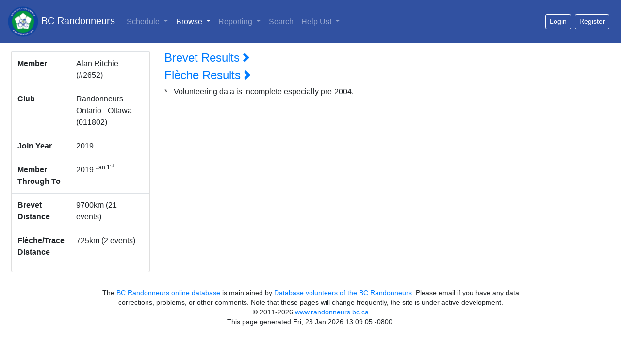

--- FILE ---
content_type: text/html; charset=utf-8
request_url: https://database.randonneurs.bc.ca/member/2652
body_size: 19950
content:
<?xml version="1.0" encoding="UTF-8"?>
<!DOCTYPE html PUBLIC "-//W3C//DTD XHTML 1.1//EN" "http://www.w3.org/TR/xhtml11/DTD/xhtml11.dtd">




<html xmlns="http://www.w3.org/1999/xhtml" xml:lang="en">

<head>
    <meta name="viewport" content="width=device-width, initial-scale=1, shrink-to-fit=no" />
    <meta http-equiv="content-type" content="text/html; charset=UTF-8">
    <link rel="shortcut icon" type="image/png" href="/static/images/bcr_favicon.ico" />

    

    <link rel="stylesheet" type="text/css" href="/static/css/bcr_bootstrap.css"/>

    <link rel="stylesheet" type="text/css"
        href="https://cdnjs.cloudflare.com/ajax/libs/open-iconic/1.1.1/font/css/open-iconic-bootstrap.min.css" />
    <link rel="stylesheet" type="text/css"
        href="https://cdn.datatables.net/1.10.19/css/dataTables.bootstrap4.min.css" />
    <link rel="stylesheet" type="text/css"
        href="https://cdn.datatables.net/responsive/2.2.2/css/responsive.bootstrap4.min.css" />

    <link rel="stylesheet" type="text/css" href="/static/css/bcrdata.css?cb=4" />
    
    
<style type="text/css">
h4 > a:hover {
    text-decoration: none;
}
div.collapse.out.show {
    margin-bottom: 2em;
}
</style>


    

    <script src="https://cdn.jsdelivr.net/npm/jquery@3.5.1/dist/jquery.slim.min.js" integrity="sha384-DfXdz2htPH0lsSSs5nCTpuj/zy4C+OGpamoFVy38MVBnE+IbbVYUew+OrCXaRkfj" crossorigin="anonymous"></script>
    <script src="https://cdn.jsdelivr.net/npm/popper.js@1.16.1/dist/umd/popper.min.js" integrity="sha384-9/reFTGAW83EW2RDu2S0VKaIzap3H66lZH81PoYlFhbGU+6BZp6G7niu735Sk7lN" crossorigin="anonymous"></script>
    <script src="https://cdn.jsdelivr.net/npm/bootstrap@4.6.1/dist/js/bootstrap.min.js" integrity="sha384-VHvPCCyXqtD5DqJeNxl2dtTyhF78xXNXdkwX1CZeRusQfRKp+tA7hAShOK/B/fQ2" crossorigin="anonymous"></script>

    <script type="text/javascript" src="https://cdn.datatables.net/1.10.19/js/jquery.dataTables.min.js"></script>
    <script type="text/javascript" src="https://cdn.datatables.net/1.10.19/js/dataTables.bootstrap4.min.js"></script>
    <script type="text/javascript"
        src="https://cdn.datatables.net/responsive/2.2.2/js/dataTables.responsive.min.js"></script>
    <script type="text/javascript"
        src="https://cdn.datatables.net/responsive/2.2.2/js/responsive.bootstrap4.min.js"></script>
    <script type="text/javascript" src="/static/js/dt.helper.js"></script>

    <script type="text/javascript">var BCRData = BCRData || {}; BCRData.bodyProvider = function () { return document.getElementsByTagName('body')[0]; }</script>
    <script src="/static/js/page.js?cb=4" async defer></script>

    

    
    

    <title>Member Details: Alan Ritchie -- BC Randonneurs Database</title>
</head>

<body>
    



<nav class="navbar navbar-expand-md navbar-dark bg-dark mb-3">
    <a class="navbar-brand" href="/"><img src="/static/images/bcr_header_logo.png" style="height: 63px" /> BC Randonneurs</a>
    <button class="navbar-toggler" type="button" data-toggle="collapse" data-target="#main-navbar"
        aria-controls="main-navbar" aria-expanded="false" aria-label="Toggle navigation">
        <span class="navbar-toggler-icon"></span>
    </button>
    <div class="collapse navbar-collapse" id="main-navbar">
        <ul class="navbar-nav">
            <li class="navi-item dropdown ">
                <a class="nav-link dropdown-toggle" href="#" id="navbar-schedule-link" data-toggle="dropdown"
                    role="button" aria-haspopup="true" aria-expanded="false">Schedule 
                </a>
                <div class="dropdown-menu" aria-labelledby="navbar-schedule-link">
                    <a class="dropdown-item" href="/schedule/">Overview</a>
                    
                    <a class="dropdown-item" href="/schedule/?region=011602">Lower Mainland</a>
                    
                    <a class="dropdown-item" href="/schedule/?region=011641">Peace Region</a>
                    
                    <a class="dropdown-item" href="/schedule/?region=011621">Southern Interior</a>
                    
                    <a class="dropdown-item" href="/schedule/?region=011611">Vancouver Island</a>
                    
                </div>
            </li>
            <li class="nav-item dropdown active">
                <a class="nav-link dropdown-toggle" href="#" id="navbar-browse-link" data-toggle="dropdown" aria-haspopup="true"
                    aria-expanded="false">Browse
                    <span
                        class="sr-only"> (current)</span></a>
                <div class="dropdown-menu" aria-labelledby="navbar-browse-link">
                    <a class="dropdown-item" href="/browse/members">Riders</a>
                    <a class="dropdown-item" href="/browse/randonnees">Randonnées</a>
                    <a class="dropdown-item" href="/browse/permanents">Permanent Results</a>
                    <a class="dropdown-item" href="/browse/fleches">Fl&egrave;che Pacifique Results</a>
                    <a class="dropdown-item" href="/browse/routes">Routes</a>
                </div>
            </li>
            <li class="nav-item dropdown ">
                <a class="nav-link dropdown-toggle" href="#" id="navbar-reports-link" data-toggle="dropdown" aria-haspopup="true"
                    aria-expanded="false">Reporting </a>
                <div class="dropdown-menu" aria-labelledby="navbar-reports-link">
                    <a class="dropdown-item" href="/reporting/rider-overall-totals/">Life-time Distance</a>
                    <div class="dropdown-divider"></div>
                    <a class="dropdown-item" href="/reporting/yearly_summary/">Yearly Summary</a>
                    <a class="dropdown-item" href="/reporting/yearly_detail/">Yearly Detailed Report</a>
                    <a class="dropdown-item" href="/reporting/rider-totals/">Current Totals</a>
                    <a class="dropdown-item" href="/reporting/sr/">Super Randonneurs</a>
                    <div class="dropdown-divider"></div>
                    <a class="dropdown-item" href="/reporting/volunteer-report/">
                        Club Volunteers
                    </a>
                    
                    <a class="dropdown-item" href="/reporting/current-members/">Current Members</a>
                    
                    <div class="dropdown-divider"></div>
                    <a class="dropdown-item" href="/reporting/fastest-brevets/">Fastest Brevets</a>
                    
                    <a class="dropdown-item" href="/reporting/top-permanent-routes/">Top Permanent Routes</a>
                    
                </div>
            </li>
            <li class="nav-item ">
                <a class="nav-link" href="/search/">Search </a>
            </li>
            <li class="nav-item dropdown ">
                <a class="nav-link dropdown-toggle" href="#" id="navbar-help-link" data-toggle="dropdown" aria-haspopup="true"
                    aria-expanded="false">Help Us! </a>
                <div class="dropdown-menu" aria-labelledby="navbar-help-link">
                    <a class="dropdown-item" href="/reporting/missing_elevation/">Routes Missing Elevation</a>
                    <a class="dropdown-item" href="/reporting/missing_names/">Events Missing Names</a>
                    <a class="dropdown-item" href="/reporting/missing_routes/">Events Missing Routes</a>
                    <a class="dropdown-item" href="/reporting/missing_control/">Events Control Card or Route
                        Sheet</a>
                </div>
            </li>
            
        </ul>
        
        <div id="loggedout-menu" class="btn-group ml-auto">
            <form class="form-inline ml-auto">
                <a href="/accounts/login/?next=/member/2652"
                   class="mr-sm-2 btn btn-sm btn-outline-white"
                   role="button">Login</a>
            </form>
            
            <form class="form-inline ml-auto">
                <a href="/registration/member"
                   class="mr-sm-2 btn btn-sm btn-outline-white"
                   role="button">Register</a>
            </form>
            
        </div>
        
    </div> <!-- navbar -->
</nav>



    <div class="container-fluid">
        <div class="row px-2" id="main-row">
            <div class="col-lg-3 col-11" id="sidebar">
            
                <div class="card mb-lg-0 mb-sm-2">
                    
<table class="table table-responsive">
  <tbody>
    <tr>
      <th scope="row">Member</th>
      <td>
        Alan Ritchie (#2652)
        
      </td>
    </tr>
    <tr>
      <th scope="row">Club</th>
      <td>Randonneurs Ontario - Ottawa (011802) </td>
    </tr>
    <tr>
      <th scope="row">Join Year</th>
      <td>2019</td>
    </tr>
    <tr>
    <th scope="row">Member Through To</th>
    <td>
        2019 <sup>Jan 1<sup>st</sup></sup>
        
    </td>
    </tr>
    
    <tr>
      <th scope="row">Brevet Distance</th>
      <td>9700km (21 events)</td>
    </tr>
    
    
    
    <tr>
      <th scope="row">Flèche/Trace Distance</th>
      <td>725km (2 events)</td>
    </tr>
    
  </tbody>
</table>



                </div>
            </div> <!-- sidebar -->
            <div class="col-lg-8 col-12 mt-sm-3 mt-lg-0" id="content-container">
            

                







 
<h4><a href="#" data-toggle="collapse" data-target="#MemberBrevetStats">Brevet Results <small class="oi oi-chevron-right" title="person" aria-hidden="true"></small></a></h4>
<div id="MemberBrevetStats" class="collapse out">
  <table id="MemberBrevetTable" cellpadding="0" cellspacing="0" border="0" class="table table-striped table-bordered">
    <thead>
      <tr>
        <th>Ride Date</th>
        <th>Event</th>
        <th>Type</th>
        <th>Group</th>
        <th>Dist.</th>
        <th>Region</th>
        <th>Homolgation</th>
        <th>Time</th>
        <th>Bicycle Class</th>
        <th>Sortable time</th>
      </tr>
    </thead>

    <tbody>
      
      <tr>
        <td>2019-07-27</td>
        <td><a href=/event/3881>Matawatchan</a></td>
        <td>ACPB</td>
        <td></td>
        <td>300</td>
        <td>Randonneurs Ontario - Ottawa (011802)</td>
        <td>248536</td>
        <td>19:12</td>
        <td>Single</td>
        <td>69120</td>
      </tr>
      
      <tr>
        <td>2019-06-29</td>
        <td><a href=/event/3875>Deliverance</a></td>
        <td>ACPB</td>
        <td></td>
        <td>200</td>
        <td>Randonneurs Ontario - Ottawa (011802)</td>
        <td>717087</td>
        <td>12:54</td>
        <td>Single</td>
        <td>46440</td>
      </tr>
      
      <tr>
        <td>2019-06-08</td>
        <td><a href=/event/3870>Kingston</a></td>
        <td>ACPB</td>
        <td>Spring Brevet Series</td>
        <td>600</td>
        <td>Randonneurs Ontario - Ottawa (011802)</td>
        <td>122626</td>
        <td>36:57</td>
        <td>Single</td>
        <td>133020</td>
      </tr>
      
      <tr>
        <td>2019-06-01</td>
        <td><a href=/event/3868>Foymount</a></td>
        <td>ACPB</td>
        <td></td>
        <td>400</td>
        <td>Randonneurs Ontario - Ottawa (011802)</td>
        <td>159732</td>
        <td>24:48</td>
        <td>Single</td>
        <td>89280</td>
      </tr>
      
      <tr>
        <td>2019-05-11</td>
        <td><a href=/event/3860>Vennachar</a></td>
        <td>ACPB</td>
        <td></td>
        <td>300</td>
        <td>Randonneurs Ontario - Ottawa (011802)</td>
        <td>239060</td>
        <td>18:22</td>
        <td>Single</td>
        <td>66120</td>
      </tr>
      
      <tr>
        <td>2019-05-04</td>
        <td><a href=/event/3857>Animalathon</a></td>
        <td>ACPB</td>
        <td>Spring Brevet Series</td>
        <td>300</td>
        <td>Randonneurs Ontario - Ottawa (011802)</td>
        <td>245215</td>
        <td>17:01</td>
        <td>Single</td>
        <td>61260</td>
      </tr>
      
      <tr>
        <td>2019-04-13</td>
        <td><a href=/event/3849>Maberly</a></td>
        <td>ACPB</td>
        <td></td>
        <td>200</td>
        <td>Randonneurs Ontario - Ottawa (011802)</td>
        <td>701278</td>
        <td>11:26</td>
        <td>Single</td>
        <td>41160</td>
      </tr>
      
      <tr>
        <td>2018-08-18</td>
        <td><a href=/event/3544>Deliverance 200 (Gravel Ride)</a></td>
        <td>ACPB</td>
        <td></td>
        <td>200</td>
        <td>Randonneurs Ontario - Ottawa (011802)</td>
        <td>645824</td>
        <td>12:35</td>
        <td>Single</td>
        <td>45300</td>
      </tr>
      
      <tr>
        <td>2018-07-14</td>
        <td><a href=/event/3433>Newboro</a></td>
        <td>ACPB</td>
        <td></td>
        <td>200</td>
        <td>Randonneurs Ontario - Ottawa (011802)</td>
        <td>645621</td>
        <td>12:10</td>
        <td>Single</td>
        <td>43800</td>
      </tr>
      
      <tr>
        <td>2018-06-23</td>
        <td><a href=/event/3552>Kingston</a></td>
        <td>ACPB</td>
        <td></td>
        <td>600</td>
        <td>Randonneurs Ontario - Ottawa (011802)</td>
        <td>108585</td>
        <td>39:50</td>
        <td>Single</td>
        <td>143400</td>
      </tr>
      
      <tr>
        <td>2018-06-05</td>
        <td><a href=/event/3553>Athens</a></td>
        <td>ACPB</td>
        <td>Devil&#x27;s Week</td>
        <td>400</td>
        <td>Randonneurs Ontario - Ottawa (011802)</td>
        <td></td>
        <td>23:35</td>
        <td>Single</td>
        <td>84900</td>
      </tr>
      
      <tr>
        <td>2018-06-03</td>
        <td><a href=/event/3551>Vennachar</a></td>
        <td>ACPB</td>
        <td>Devil&#x27;s Week</td>
        <td>300</td>
        <td>Randonneurs Ontario - Ottawa (011802)</td>
        <td>218236</td>
        <td>16:12</td>
        <td>Single</td>
        <td>58320</td>
      </tr>
      
      <tr>
        <td>2018-06-02</td>
        <td><a href=/event/3548>Chenaux</a></td>
        <td>ACPB</td>
        <td>Devil&#x27;s Week</td>
        <td>200</td>
        <td>Randonneurs Ontario - Ottawa (011802)</td>
        <td>638173</td>
        <td>11:39</td>
        <td>Single</td>
        <td>41940</td>
      </tr>
      
      <tr>
        <td>2018-05-12</td>
        <td><a href=/event/3207>Animalathon</a></td>
        <td>ACPB</td>
        <td></td>
        <td>300</td>
        <td>Randonneurs Ontario - Ottawa (011802)</td>
        <td>215192</td>
        <td>16:17</td>
        <td>Single</td>
        <td>58620</td>
      </tr>
      
      <tr>
        <td>2018-05-05</td>
        <td><a href=/event/3549>South Lavant</a></td>
        <td>ACPB</td>
        <td></td>
        <td>200</td>
        <td>Randonneurs Ontario - Ottawa (011802)</td>
        <td>631377</td>
        <td>11:53</td>
        <td>Single</td>
        <td>42780</td>
      </tr>
      
      <tr>
        <td>2018-04-21</td>
        <td><a href=/event/3550>Chenaux</a></td>
        <td>ACPB</td>
        <td></td>
        <td>200</td>
        <td>Randonneurs Ontario - Ottawa (011802)</td>
        <td>619609</td>
        <td>12:27</td>
        <td>Single</td>
        <td>44820</td>
      </tr>
      
      <tr>
        <td>2017-08-24</td>
        <td><a href=/event/3069>Granite Anvil</a></td>
        <td>RM</td>
        <td>Granite Anvil</td>
        <td>1200</td>
        <td>Randonneurs Ontario - Toronto (011801)</td>
        <td></td>
        <td>85:52</td>
        <td>Single</td>
        <td>309120</td>
      </tr>
      
      <tr>
        <td>2016-04-16</td>
        <td><a href=/event/3623>Gravel Parkway</a></td>
        <td>ACPB</td>
        <td></td>
        <td>200</td>
        <td>Manitoba Randonneurs (011751)</td>
        <td></td>
        <td>DNF</td>
        <td>Single</td>
        <td>999999998</td>
      </tr>
      
      <tr>
        <td>2013-08-22</td>
        <td><a href=/event/2216>Granite Anvil</a></td>
        <td>RM</td>
        <td>Granite Anvil</td>
        <td>1200</td>
        <td>Randonneurs Ontario - Toronto (011801)</td>
        <td></td>
        <td>87:21</td>
        <td>Single</td>
        <td>314460</td>
      </tr>
      
      <tr>
        <td>2011-08-21</td>
        <td><a href=/event/1527>Paris Brest Paris</a></td>
        <td>RM</td>
        <td>Paris-Brest-Paris</td>
        <td>1200</td>
        <td>Audax Club Parisien (750128)</td>
        <td></td>
        <td>85:58</td>
        <td>Single</td>
        <td>309480</td>
      </tr>
      
      <tr>
        <td>2003-08-18</td>
        <td><a href=/event/669>Paris Brest</a></td>
        <td>RM</td>
        <td>Paris-Brest-Paris</td>
        <td>1200</td>
        <td>Audax Club Parisien (750128)</td>
        <td></td>
        <td>87:28</td>
        <td>Single</td>
        <td>314880</td>
      </tr>
      
    </tbody>
  </table>

<script type="text/javascript">
$(document).on('ready.bcrdata', function() {
    $('#MemberBrevetTable').DataTable({
        dom: BCRData.dataTablesDOMOption,
        columnDefs: [
            { targets: 7, orderData: -1 },
            { targets: -1, visible: false, searchable: false }
        ],
        order: [[0, 'desc']],
        stateSave: true,
        stateDuration: 600,
        pageLength: 25
	});
});
</script>

</div>





<h4><a href="#" data-toggle="collapse" data-target="#FlecheResults">Flèche Results <small class="oi oi-chevron-right" title="person" aria-hidden="true"></small></a></h4>
<div id="FlecheResults" class="collapse out">
  <h6>Individual Flèche and Trace Statistics to Date</h6>
  <table id="FlecheResultsTable" cellpadding="0" cellspacing="0" border="0" class="table table-striped table-bordered">
    <thead>
      <tr>
	<th>Ride Date</th>
	<th>Team Name</th>
	<th>Distance Ridden</th>
	<th>Time</th>
	<th>Bicycle Class</th>
	<th>Sortable time</th>
      </tr>
    </thead>

    <tbody> 
      
      <tr>
	<td>2017-05-20</td>
	<td><a href="/event/4899">Roosters</a></td>
	<td>362</td>
	<td>FIN <span class="verifiedTag">v</span></td>
	<td>Single</td>
	<td>999999993</td>
      </tr>
      
      <tr>
	<td>2016-05-21</td>
	<td><a href="/event/4897">Wanderers</a></td>
	<td>363</td>
	<td>FIN <span class="verifiedTag">v</span></td>
	<td>Single</td>
	<td>999999993</td>
      </tr>
      
    </tbody>
  </table>

<script type="text/javascript">
$(document).on('ready.bcrdata', function() {
    $('#FlecheResultsTable').dataTable({
        dom: BCRData.dataTablesDOMOption,
        columnDefs: [
            { targets: [3], orderData: 5 },
            { targets: [5], visible: false, searchable: false }
        ],
        order: [[0, 'desc']],
        stateSave: true,
        stateDuration: 600,
        pageLength: 25
	});
});
</script>

</div>




* - Volunteering data is incomplete especially pre-2004.


                
                
            </div> <!-- col-9 -->
        </div> <!-- row -->
    </div> <!-- container-fluid -->

    <footer class="footer" style="font-size: 85%;">
        <div class="container">
            <div class="row justify-content-center">
                <div class="col-10">
                    <hr />
                    The <a href="https://database.randonneurs.bc.ca">BC Randonneurs online database</a> is maintained by
                    <a href="/contact-somebody" class="mailable" data-address="ac.cb.sruennodnar@esabatad">Database volunteers of the BC Randonneurs</a>. Please email if you have any data corrections,
                    problems, or other comments. Note that these pages will change frequently, the site is under
                    active development.
                    <br />
                    &copy; 2011-2026 <a href="http://www.randonneurs.bc.ca">www.randonneurs.bc.ca</a>
                    <br />
                    This page generated Fri, 23 Jan 2026 13:09:05 -0800.
                    
                    <br />
                    <br />
                </div>
            </div>
        </div>
    </footer>

</body>

</html>
